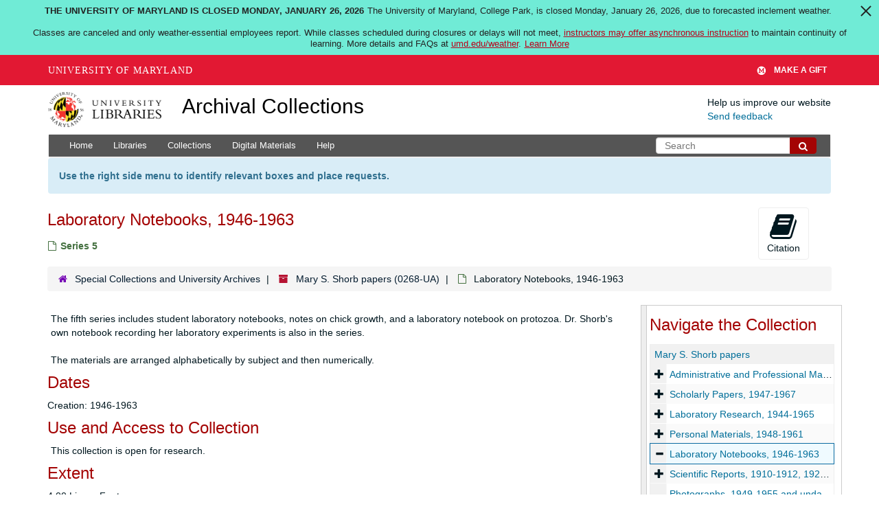

--- FILE ---
content_type: text/html; charset=UTF-8
request_url: https://archives.lib.umd.edu/repositories/2/archival_objects/266382
body_size: 2261
content:
<!DOCTYPE html>
<html lang="en">
<head>
    <meta charset="utf-8">
    <meta name="viewport" content="width=device-width, initial-scale=1">
    <title></title>
    <style>
        body {
            font-family: "Arial";
        }
    </style>
    <script type="text/javascript">
    window.awsWafCookieDomainList = [];
    window.gokuProps = {
"key":"AQIDAHjcYu/GjX+QlghicBgQ/7bFaQZ+m5FKCMDnO+vTbNg96AF9ZO7knldUHP8/4v89DrtSAAAAfjB8BgkqhkiG9w0BBwagbzBtAgEAMGgGCSqGSIb3DQEHATAeBglghkgBZQMEAS4wEQQMdMda3UYhahVsCXvUAgEQgDuVdMhHcUEmAgLaAz3dl+bxRFCsbgw6H8Od+h9kjx73yBqg0YpijoxCxbxmsKvqxC3U9oY9araV+F5RKA==",
          "iv":"D549RgE5PAAAA55/",
          "context":"QAkmcwOFJgAmiUE2NDCgs0ffyXT7NB2FlaCWCc9LPg+Q6hLovIr4BDDDbnkszN4gmPjawRFJR5f34Qzzl/NL2gNJqJyDH7q5urQ8WmOf35QViO5a6smmODV1waANotF7DmtjmNO1FKX4379x10eAzD5lHfOQJOsTzlT2Ssq5gcxKV+PZx1xS+v/Yl2xt/CJWfFT6K4NS+s1/gU7906KD2xrFFe8VpwfIRxStRVFXqZ7ws44Ev1GnMBg+1Ac0yxmlml9tWK7vSGjvq5u4SUQitrcNX2+G+wKeOf7ljkyoQMz+fQpIoev7Z3KjDWZbjpvxtZC2xpI+H4OBw/ZAc/PBzoIfQgBPpTc4mwBS2vpIZp6bgxm/cxXzp58xaw2TRdPD8MVXaGsGX0fNou9fJ0r2T3GcZccPUAslZMENCUE6dZWpRq4Zu2HUO3Nvca8TICRDmi2I0mauSnoGVPA+k80G7DQZP3w/QbKWLTVhTPVLQYAkls6nfJj9b0MUQyLiOPpPQiYWoNSgebpDIODfI/qv0VCHj2FH6eCnuZUOmnGhyFZBMxVxyHJJZjjZw/G8gn7R0zbGzdn1/LB45yYsqvSz9I97Jr+U0TjFBLt031+X/6Kj95gL7BuPz0VkerzfSGctRwxwQscwkOK2Cr/45evc592QsTwXjN0cc6w5OEV1Y907offTrl5sp1UjvIuBz7aQ8FAgjzM58lDePM4yAtDi7hoWa0sXla29I/iHWQi3LT9LqAcpWfDM2qECeKHp+/BqKFIYOST8dtH6QuzH6khOyMIgnNuD6cpQK7kV"
};
    </script>
    <script src="https://242ca8fe7f10.63f99d93.us-east-2.token.awswaf.com/242ca8fe7f10/9e89e9a0218e/bf23a9a77b85/challenge.js"></script>
</head>
<body>
    <div id="challenge-container"></div>
    <script type="text/javascript">
        AwsWafIntegration.saveReferrer();
        AwsWafIntegration.checkForceRefresh().then((forceRefresh) => {
            if (forceRefresh) {
                AwsWafIntegration.forceRefreshToken().then(() => {
                    window.location.reload(true);
                });
            } else {
                AwsWafIntegration.getToken().then(() => {
                    window.location.reload(true);
                });
            }
        });
    </script>
    <noscript>
        <h1>JavaScript is disabled</h1>
        In order to continue, we need to verify that you're not a robot.
        This requires JavaScript. Enable JavaScript and then reload the page.
    </noscript>
</body>
</html>